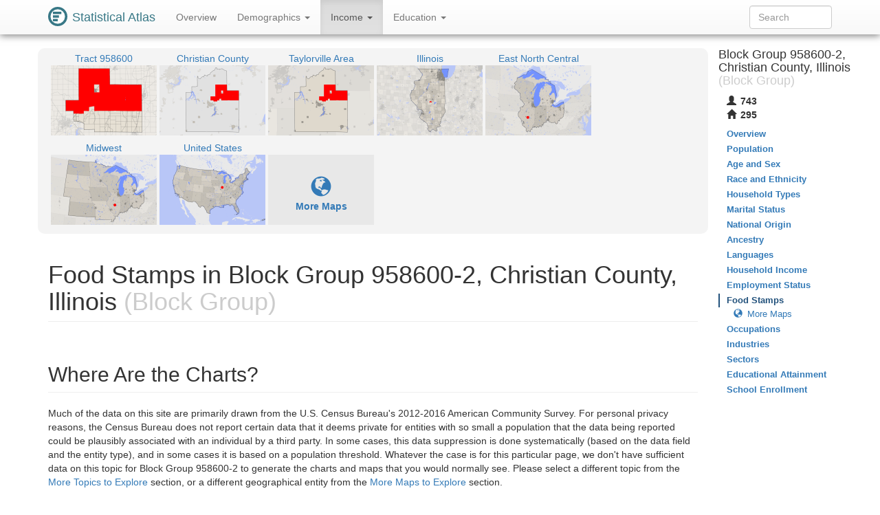

--- FILE ---
content_type: text/html
request_url: https://statisticalatlas.com/block-group/Illinois/Christian-County/958600-2/Food-Stamps
body_size: 6187
content:
<!DOCTYPE html>
<html lang='en'>
<head>
<meta charset="utf-8">

<meta name="description" content="Statistical Atlas: The Demographic Statistical Atlas of the United States">
<meta name="viewport" content="width=device-width, initial-scale=1">
<meta http-equiv="X-UA-Compatible" content="IE=edge">
<link rel="stylesheet" type="text/css" href="/assets/all_55c71176dbcde52959c3cdb8bb73ad24.css">
<link rel="shortcut icon" type="image/png" href="/assets/logos/statistical-atlas-logo-16_770dd16483278df54fae584705f16d41.png">
<script type="text/javascript">
if(typeof console == 'undefined')console={};if(typeof console.log == 'undefined')console.log=function(){};
</script>
<script src="/assets/all_d842a8eece0f346f51348240ec027f81.js" type="text/javascript"></script>
<!--[if lt IE 9]>
<script src="/assets/javascripts/html5.js" type="text/javascript"></script>
<![endif]-->
<script data-cfasync="false" type="text/javascript">
  window.snigelPubConf = {
    "adengine": {
      "activeAdUnits": ["statisticalatlas_adhesion_desktop", "statisticalatlas_adhesion_mobile", "statisticalatlas_demographics_1", "statisticalatlas_demographics_2", "statisticalatlas_demographics_3", "statisticalatlas_homepage_1", "statisticalatlas_homepage_2", "statisticalatlas_homepage_3", "statisticalatlas_outstream", "statisticalatlas_sidebar-left"]
    }
  }
</script>

<script async data-cfasync="false" src="https://cdn.snigelweb.com/adengine/statisticalatlas.com/loader.js" type="text/javascript"></script>
<!--<script async data-cfasync="false" src="https://staging-cdn.snigelweb.com/adengine/statisticalatlas.com/loader.js" type="text/javascript"></script>-->

<title>The Demographic Statistical Atlas of the United States - Statistical Atlas</title>
<script type="text/javascript">
(function(i,s,o,g,r,a,m){i['GoogleAnalyticsObject']=r;i[r]=i[r]||function(){
(i[r].q=i[r].q||[]).push(arguments)},i[r].l=1*new Date();a=s.createElement(o),
m=s.getElementsByTagName(o)[0];a.async=1;a.src=g;m.parentNode.insertBefore(a,m)
})(window,document,'script','//www.google-analytics.com/analytics.js','ga');

ga('create', 'UA-1558567-15', "auto"); ga('send', 'pageview'); 
</script>
<script type="text/javascript">
var GlobalsShared = {"locale":"en-US","localeQueryParameter":"lc"};
</script>
<!-- generic-123-abc -->
</head>

<body data-target="#contents-nav" data-spy="scroll" id="top" style="position: relative;">
<div id="hover-bubble-container">
<div id="hover-bubble-contents" style="display:none;">Testing</div>
</div>
<nav class="navbar navbar-default navbar-fixed-top animate-top affix-top">
<div class="container-fluid container-capped">
<div class="navbar-header">
<button data-target="#navbar-collapse-id" class="navbar-toggle" data-toggle="collapse">
<span class="sr-only">Toggle Navigation</span><span class="icon-bar"></span><span class="icon-bar"></span><span class="icon-bar"></span>
</button>
<a href="/" class="navbar-brand">
<div class="logo-container">
<svg
   xmlns="http://www.w3.org/2000/svg"
   version="1.1"
   viewBox="0 0 16 16">
  <g style="fill:#387886">
    <circle r="8" cy="8" cx="8" />
    <circle r="6" cy="8" cx="8" style="fill:#ffffff" />
    <rect y="4" x="4" height="2" width="7" />
    <rect y="7" x="4" height="2" width="5" />
    <rect y="10" x="4" height="2" width="4" />
  </g>
</svg>
</div>
<span class="logo-text">Statistical Atlas</span>
</a>
</div>
<div class="collapse navbar-collapse" id="navbar-collapse-id">
<ul class="nav navbar-nav">

<li>
<a href="/block-group/Illinois/Christian-County/958600-2/Overview">
Overview
</a>
</li>
<li class="dropdown">
<a href="#" class="dropdown-toggle" data-toggle="dropdown">
Demographics <span class="caret"></span>
</a>
<ul class="dropdown-menu">
<li>
<a href="/block-group/Illinois/Christian-County/958600-2/Population">Population</a>
</li>
<li>
<a href="/block-group/Illinois/Christian-County/958600-2/Age-and-Sex">Age and Sex</a>
</li>
<li>
<a href="/block-group/Illinois/Christian-County/958600-2/Race-and-Ethnicity">Race and Ethnicity</a>
</li>
<li>
<a href="/block-group/Illinois/Christian-County/958600-2/Household-Types">Household Types</a>
</li>
<li>
<a href="/block-group/Illinois/Christian-County/958600-2/Marital-Status">Marital Status</a>
</li>
<li>
<a href="/block-group/Illinois/Christian-County/958600-2/National-Origin">National Origin</a>
</li>
<li>
<a href="/block-group/Illinois/Christian-County/958600-2/Ancestry">Ancestry</a>
</li>
<li>
<a href="/block-group/Illinois/Christian-County/958600-2/Languages">Languages</a>
</li>
</ul>
</li>
<li class="dropdown active">
<a href="#" class="dropdown-toggle" data-toggle="dropdown">
Income <span class="caret"></span>
</a>
<ul class="dropdown-menu">
<li>
<a href="/block-group/Illinois/Christian-County/958600-2/Household-Income">Household Income</a>
</li>
<li>
<a href="/block-group/Illinois/Christian-County/958600-2/Employment-Status">Employment Status</a>
</li>
<li class="active">
<a href="/block-group/Illinois/Christian-County/958600-2/Food-Stamps">Food Stamps</a>
</li>
<li>
<a href="/block-group/Illinois/Christian-County/958600-2/Occupations">Occupations</a>
</li>
<li>
<a href="/block-group/Illinois/Christian-County/958600-2/Industries">Industries</a>
</li>
<li>
<a href="/block-group/Illinois/Christian-County/958600-2/Sectors">Sectors</a>
</li>
</ul>
</li>
<li class="dropdown">
<a href="#" class="dropdown-toggle" data-toggle="dropdown">
Education <span class="caret"></span>
</a>
<ul class="dropdown-menu">
<li>
<a href="/block-group/Illinois/Christian-County/958600-2/Educational-Attainment">Educational Attainment</a>
</li>
<li>
<a href="/block-group/Illinois/Christian-County/958600-2/School-Enrollment">School Enrollment</a>
</li>
</ul>
</li>

</ul>
<form method="GET" class="navbar-form navbar-right" id="search-form">
<div class="form-group">
<input type="text" placeholder="Search" class="form-control" id="search-field">
</div>
</form>
</div>
</div>
</nav>
<div class="container-fluid container-capped">

<script type="text/javascript">
var dropDownFigureStrings = {}; 
</script>
<div class="row">
<div class="col-sm-12 col-md-10">
<div class="sidebar-slot-outer">
<div class="sidebar-slot-inner">
<!-- adngin-statisticalatlas_sidebar-left-0 -->
<div id="adngin-statisticalatlas_sidebar-left-0"></div>
</div>
</div>

<div class="row gray-rounded-box hidden-xs">
<div class="col-lg-12 no-gutter-sm">
<div class="mini-map-container clearfix">

<div title="Tract 958600" class="mini-map-unit" alt="Tract 958600" style="position: relative; width: 154px;">
<div class="mini-map-title">
<a href="/tract/Illinois/Christian-County/958600/Overview">
<span class="mini-map-title-span">Tract 958600</span>
</a>
</div>
<a href="/tract/Illinois/Christian-County/958600/Overview">
<div style="position: relative; width: 154px; height: 102px;">
<img src="/maps/context/under/148137" style="position: absolute; top: 0; left: 0; width: 154px; height: 102px;">
<img src="[data-uri]" style="position: absolute; top: 0; left: 0; width: 154px; height: 102px;">
<img src="/maps/context/over/148137" style="position: absolute; top: 0; left: 0; width: 154px; height: 102px;">
</div>
</a>
</div>
<div title="Christian County" class="mini-map-unit" alt="Christian County" style="position: relative; width: 154px;">
<div class="mini-map-title">
<a href="/county/Illinois/Christian-County/Overview">
<span class="mini-map-title-span">Christian County</span>
</a>
</div>
<a href="/county/Illinois/Christian-County/Overview">
<div style="position: relative; width: 154px; height: 102px;">
<img src="/maps/context/under/2760" style="position: absolute; top: 0; left: 0; width: 154px; height: 102px;">
<img src="[data-uri]" style="position: absolute; top: 0; left: 0; width: 154px; height: 102px;">
<img src="/maps/context/over/2760" style="position: absolute; top: 0; left: 0; width: 154px; height: 102px;">
</div>
</a>
</div>
<div title="Taylorville Area" class="mini-map-unit" alt="Taylorville Area" style="position: relative; width: 154px;">
<div class="mini-map-title">
<a href="/metro-area/Illinois/Taylorville/Overview">
<span class="mini-map-title-span">Taylorville Area</span>
</a>
</div>
<a href="/metro-area/Illinois/Taylorville/Overview">
<div style="position: relative; width: 154px; height: 102px;">
<img src="/maps/context/under/101602" style="position: absolute; top: 0; left: 0; width: 154px; height: 102px;">
<img src="[data-uri]" style="position: absolute; top: 0; left: 0; width: 154px; height: 102px;">
<img src="/maps/context/over/101602" style="position: absolute; top: 0; left: 0; width: 154px; height: 102px;">
</div>
</a>
</div>
<div title="Illinois" class="mini-map-unit" alt="Illinois" style="position: relative; width: 154px;">
<div class="mini-map-title">
<a href="/state/Illinois/Overview">
<span class="mini-map-title-span">Illinois</span>
</a>
</div>
<a href="/state/Illinois/Overview">
<div style="position: relative; width: 154px; height: 102px;">
<img src="/maps/context/under/20" style="position: absolute; top: 0; left: 0; width: 154px; height: 102px;">
<img src="[data-uri]" style="position: absolute; top: 0; left: 0; width: 154px; height: 102px;">
<img src="/maps/context/over/20" style="position: absolute; top: 0; left: 0; width: 154px; height: 102px;">
</div>
</a>
</div>
<div title="East North Central" class="mini-map-unit" alt="East North Central" style="position: relative; width: 154px;">
<div class="mini-map-title">
<a href="/division/East-North-Central/Overview">
<span class="mini-map-title-span">East North Central</span>
</a>
</div>
<a href="/division/East-North-Central/Overview">
<div style="position: relative; width: 154px; height: 102px;">
<img src="/maps/context/under/11" style="position: absolute; top: 0; left: 0; width: 154px; height: 102px;">
<img src="[data-uri]" style="position: absolute; top: 0; left: 0; width: 154px; height: 102px;">
<img src="/maps/context/over/11" style="position: absolute; top: 0; left: 0; width: 154px; height: 102px;">
</div>
</a>
</div>
<div title="Midwest" class="mini-map-unit" alt="Midwest" style="position: relative; width: 154px;">
<div class="mini-map-title">
<a href="/region/Midwest/Overview">
<span class="mini-map-title-span">Midwest</span>
</a>
</div>
<a href="/region/Midwest/Overview">
<div style="position: relative; width: 154px; height: 102px;">
<img src="/maps/context/under/4" style="position: absolute; top: 0; left: 0; width: 154px; height: 102px;">
<img src="[data-uri]" style="position: absolute; top: 0; left: 0; width: 154px; height: 102px;">
<img src="/maps/context/over/4" style="position: absolute; top: 0; left: 0; width: 154px; height: 102px;">
</div>
</a>
</div>
<div title="United States" class="mini-map-unit" alt="United States" style="position: relative; width: 154px;">
<div class="mini-map-title">
<a href="/nation/Overview">
<span class="mini-map-title-span">United States</span>
</a>
</div>
<a href="/nation/Overview">
<div style="position: relative; width: 154px; height: 102px;">
<img src="/maps/context/under/1" style="position: absolute; top: 0; left: 0; width: 154px; height: 102px;">
<img src="[data-uri]" style="position: absolute; top: 0; left: 0; width: 154px; height: 102px;">
<img src="/maps/context/over/1" style="position: absolute; top: 0; left: 0; width: 154px; height: 102px;">
</div>
</a>
</div>

<div class="mini-map-unit" style="position: relative; width: 154px;">
<div class="mini-map-title">
<span class="mini-map-title-span">
&nbsp;
</span>
</div>
<a href="#more-maps">
<div style="position: relative; width: 154px; height: 102px; background-color: rgba(0,0,0,0.05);">
<p class="b" style="padding-top: 30px; text-align: center; ">
<span class="glyphicon glyphicon-globe" style="font-size: 30px;"> </span><br>More Maps
</p>
</div>
</a>
</div>
</div>
</div>
</div>
<h1 class="page-header">
Food Stamps in Block Group 958600-2, Christian County, Illinois<span class="topic-category"> (Block Group)</span>
</h1>
<section id="food-stamps">
</section>
<h2 class="section-header">Where Are the Charts?</h2>
<div class="row">
<div class="col-xs-12">
Much of the data on this site are primarily drawn from the U.S. Census Bureau's 2012-2016 American Community Survey. For personal privacy reasons, the Census Bureau does not report certain data that it deems private for entities with so small a population that the data being reported could be plausibly associated with an individual by a third party. In some cases, this data suppression is done systematically (based on the data field and the entity type), and in some cases it is based on a population threshold. Whatever the case is for this particular page, we don't have sufficient data on this topic for Block Group 958600-2 to generate the charts and maps that you would normally see. Please select a different topic from the <a href="#more-topics">More Topics to Explore</a> section, or a different geographical entity from the <a href="#more-maps">More Maps to Explore</a> section. 
</div>
</div>
<h2 class="section-header" id="more-topics">More Topics to Explore</h2>
<div class="row">
<div class="col-sm-4 col-xs-12">
<h3>Demographics</h3>
<ul class="nav nav-pills nav-stacked">
<li>
<a href="/block-group/Illinois/Christian-County/958600-2/Population">Population</a>
</li>
<li>
<a href="/block-group/Illinois/Christian-County/958600-2/Age-and-Sex">Age and Sex</a>
</li>
<li>
<a href="/block-group/Illinois/Christian-County/958600-2/Race-and-Ethnicity">Race and Ethnicity</a>
</li>
<li>
<a href="/block-group/Illinois/Christian-County/958600-2/Household-Types">Household Types</a>
</li>
<li>
<a href="/block-group/Illinois/Christian-County/958600-2/Marital-Status">Marital Status</a>
</li>
<li>
<a href="/block-group/Illinois/Christian-County/958600-2/National-Origin">National Origin</a>
</li>
<li>
<a href="/block-group/Illinois/Christian-County/958600-2/Ancestry">Ancestry</a>
</li>
<li>
<a href="/block-group/Illinois/Christian-County/958600-2/Languages">Languages</a>
</li>
</ul>
</div>
<div class="col-sm-4 col-xs-12">
<h3>Income</h3>
<ul class="nav nav-pills nav-stacked">
<li>
<a href="/block-group/Illinois/Christian-County/958600-2/Household-Income">Household Income</a>
</li>
<li>
<a href="/block-group/Illinois/Christian-County/958600-2/Employment-Status">Employment Status</a>
</li>
<li class="active">
<a href="/block-group/Illinois/Christian-County/958600-2/Food-Stamps">Food Stamps</a>
</li>
<li>
<a href="/block-group/Illinois/Christian-County/958600-2/Occupations">Occupations</a>
</li>
<li>
<a href="/block-group/Illinois/Christian-County/958600-2/Industries">Industries</a>
</li>
<li>
<a href="/block-group/Illinois/Christian-County/958600-2/Sectors">Sectors</a>
</li>
</ul>
</div>
<div class="col-sm-4 col-xs-12">
<h3>Education</h3>
<ul class="nav nav-pills nav-stacked">
<li>
<a href="/block-group/Illinois/Christian-County/958600-2/Educational-Attainment">Educational Attainment</a>
</li>
<li>
<a href="/block-group/Illinois/Christian-County/958600-2/School-Enrollment">School Enrollment</a>
</li>
</ul>
</div>
</div>
<section id="more-maps">
<h2 class="section-header">More Maps to Explore</h2>
<div class="row gray-rounded-box hidden-xs">
<div class="col-lg-12 no-gutter-sm">
<div class="mini-map-container clearfix">

<div title="Tract 958600" class="mini-map-unit" alt="Tract 958600" style="position: relative; width: 154px;">
<div class="mini-map-title">
<a href="/tract/Illinois/Christian-County/958600/Overview">
<span class="mini-map-title-span">Tract 958600</span>
</a>
</div>
<a href="/tract/Illinois/Christian-County/958600/Overview">
<div style="position: relative; width: 154px; height: 102px;">
<img src="/maps/context/under/148137" style="position: absolute; top: 0; left: 0; width: 154px; height: 102px;">
<img src="[data-uri]" style="position: absolute; top: 0; left: 0; width: 154px; height: 102px;">
<img src="/maps/context/over/148137" style="position: absolute; top: 0; left: 0; width: 154px; height: 102px;">
</div>
</a>
</div>
<div title="Christian County" class="mini-map-unit" alt="Christian County" style="position: relative; width: 154px;">
<div class="mini-map-title">
<a href="/county/Illinois/Christian-County/Overview">
<span class="mini-map-title-span">Christian County</span>
</a>
</div>
<a href="/county/Illinois/Christian-County/Overview">
<div style="position: relative; width: 154px; height: 102px;">
<img src="/maps/context/under/2760" style="position: absolute; top: 0; left: 0; width: 154px; height: 102px;">
<img src="[data-uri]" style="position: absolute; top: 0; left: 0; width: 154px; height: 102px;">
<img src="/maps/context/over/2760" style="position: absolute; top: 0; left: 0; width: 154px; height: 102px;">
</div>
</a>
</div>
<div title="Taylorville Area" class="mini-map-unit" alt="Taylorville Area" style="position: relative; width: 154px;">
<div class="mini-map-title">
<a href="/metro-area/Illinois/Taylorville/Overview">
<span class="mini-map-title-span">Taylorville Area</span>
</a>
</div>
<a href="/metro-area/Illinois/Taylorville/Overview">
<div style="position: relative; width: 154px; height: 102px;">
<img src="/maps/context/under/101602" style="position: absolute; top: 0; left: 0; width: 154px; height: 102px;">
<img src="[data-uri]" style="position: absolute; top: 0; left: 0; width: 154px; height: 102px;">
<img src="/maps/context/over/101602" style="position: absolute; top: 0; left: 0; width: 154px; height: 102px;">
</div>
</a>
</div>
<div title="Illinois" class="mini-map-unit" alt="Illinois" style="position: relative; width: 154px;">
<div class="mini-map-title">
<a href="/state/Illinois/Overview">
<span class="mini-map-title-span">Illinois</span>
</a>
</div>
<a href="/state/Illinois/Overview">
<div style="position: relative; width: 154px; height: 102px;">
<img src="/maps/context/under/20" style="position: absolute; top: 0; left: 0; width: 154px; height: 102px;">
<img src="[data-uri]" style="position: absolute; top: 0; left: 0; width: 154px; height: 102px;">
<img src="/maps/context/over/20" style="position: absolute; top: 0; left: 0; width: 154px; height: 102px;">
</div>
</a>
</div>
<div title="East North Central" class="mini-map-unit" alt="East North Central" style="position: relative; width: 154px;">
<div class="mini-map-title">
<a href="/division/East-North-Central/Overview">
<span class="mini-map-title-span">East North Central</span>
</a>
</div>
<a href="/division/East-North-Central/Overview">
<div style="position: relative; width: 154px; height: 102px;">
<img src="/maps/context/under/11" style="position: absolute; top: 0; left: 0; width: 154px; height: 102px;">
<img src="[data-uri]" style="position: absolute; top: 0; left: 0; width: 154px; height: 102px;">
<img src="/maps/context/over/11" style="position: absolute; top: 0; left: 0; width: 154px; height: 102px;">
</div>
</a>
</div>
<div title="Midwest" class="mini-map-unit" alt="Midwest" style="position: relative; width: 154px;">
<div class="mini-map-title">
<a href="/region/Midwest/Overview">
<span class="mini-map-title-span">Midwest</span>
</a>
</div>
<a href="/region/Midwest/Overview">
<div style="position: relative; width: 154px; height: 102px;">
<img src="/maps/context/under/4" style="position: absolute; top: 0; left: 0; width: 154px; height: 102px;">
<img src="[data-uri]" style="position: absolute; top: 0; left: 0; width: 154px; height: 102px;">
<img src="/maps/context/over/4" style="position: absolute; top: 0; left: 0; width: 154px; height: 102px;">
</div>
</a>
</div>
<div title="United States" class="mini-map-unit" alt="United States" style="position: relative; width: 154px;">
<div class="mini-map-title">
<a href="/nation/Overview">
<span class="mini-map-title-span">United States</span>
</a>
</div>
<a href="/nation/Overview">
<div style="position: relative; width: 154px; height: 102px;">
<img src="/maps/context/under/1" style="position: absolute; top: 0; left: 0; width: 154px; height: 102px;">
<img src="[data-uri]" style="position: absolute; top: 0; left: 0; width: 154px; height: 102px;">
<img src="/maps/context/over/1" style="position: absolute; top: 0; left: 0; width: 154px; height: 102px;">
</div>
</a>
</div>

</div>
</div>
</div>
<div class="row nav-maps-container gray-rounded-box">
<div class="nav-maps-tabs col-lg-12">
<ul class="nav nav-pills">
<li class="active">
<a data-target="#nav-map-place" href="#nav-map/place" data-toggle="tab">Cities</a>
</li>
<li>
<a data-target="#nav-map-county-subdivision" href="#nav-map/county-subdivision" data-toggle="tab">Townships</a>
</li>
<li>
<a data-target="#nav-map-zip-code" href="#nav-map/zip-code" data-toggle="tab">ZIP Codes</a>
</li>
<li>
<a data-target="#nav-map-secondary-school-district" href="#nav-map/secondary-school-district" data-toggle="tab">Unified School Districts</a>
</li>
<li>
<a data-target="#nav-map-lower-state-legislative-district" href="#nav-map/lower-state-legislative-district" data-toggle="tab">State House Districts</a>
</li>
</ul>
</div>
<div class="nav-maps-col col-lg-12 no-gutter-sm">
<div class="tab-content">
<div class="tab-pane active" id="nav-map-place">
<div class="map-scroll-area">
<div class="map-container" style="min-width: 768px;">
<div style="padding-bottom: 65.10416666666667%;">
<iframe type="image/svg+xml" data-src="/maps/nav/other/261530/Place#Overview"></iframe>
</div>
</div>
</div>
</div>
<div class="tab-pane" id="nav-map-county-subdivision">
<div class="map-scroll-area">
<div class="map-container" style="min-width: 768px;">
<div style="padding-bottom: 65.10416666666667%;">
<iframe type="image/svg+xml" data-src="/maps/nav/other/261530/CountySubdivision#Overview"></iframe>
</div>
</div>
</div>
</div>
<div class="tab-pane" id="nav-map-zip-code">
<div class="map-scroll-area">
<div class="map-container" style="min-width: 768px;">
<div style="padding-bottom: 65.10416666666667%;">
<iframe type="image/svg+xml" data-src="/maps/nav/other/261530/Zcta#Overview"></iframe>
</div>
</div>
</div>
</div>
<div class="tab-pane" id="nav-map-secondary-school-district">
<div class="map-scroll-area">
<div class="map-container" style="min-width: 768px;">
<div style="padding-bottom: 65.10416666666667%;">
<iframe type="image/svg+xml" data-src="/maps/nav/other/261530/SecondarySchoolDistrict#Overview"></iframe>
</div>
</div>
</div>
</div>
<div class="tab-pane" id="nav-map-lower-state-legislative-district">
<div class="map-scroll-area">
<div class="map-container" style="min-width: 768px;">
<div style="padding-bottom: 65.10416666666667%;">
<iframe type="image/svg+xml" data-src="/maps/nav/other/261530/StateLegislativeDistrictLower#Overview"></iframe>
</div>
</div>
</div>
</div>
</div>
</div>
</div>
<div class="info-table">
<div class="info-table-tr row">
<div class="b info-table-title-td col-sm-3">State: </div>
<div class="info-table-contents-td col-sm-9">
<div class="info-table-contents-div">
<a href="/state/Illinois/Overview">Illinois</a>
</div>
</div>
<div class="col-xs-12 no-gutter-sm">
<hr>
</div>
</div>
<div class="info-table-tr row">
<div class="b info-table-title-td col-sm-3">County: </div>
<div class="info-table-contents-td col-sm-9">
<div class="info-table-contents-div">
<a href="/county/Illinois/Christian-County/Overview">Christian</a>
</div>
</div>
<div class="col-xs-12 no-gutter-sm">
<hr>
</div>
</div>
<div class="info-table-tr row">
<div class="b info-table-title-td col-sm-3">Metro Area: </div>
<div class="info-table-contents-td col-sm-9">
<div class="info-table-contents-div">
<a href="/metro-area/Illinois/Taylorville/Overview">Taylorville Area</a>
</div>
</div>
<div class="col-xs-12 no-gutter-sm">
<hr>
</div>
</div>
<div class="info-table-tr row">
<div class="b info-table-title-td col-sm-3">City: </div>
<div class="info-table-contents-td col-sm-9">
<div class="info-table-contents-div">
<a href="/place/Illinois/Taylorville/Overview">Taylorville</a>
</div>
</div>
<div class="col-xs-12 no-gutter-sm">
<hr>
</div>
</div>
<div class="info-table-tr row">
<div class="b info-table-title-td col-sm-3">Townships: </div>
<div class="info-table-contents-td col-sm-9">
<div class="info-table-contents-div">
<a href="/county-subdivision/Illinois/Christian-County/May-Township/Overview">May</a>, <a href="/county-subdivision/Illinois/Christian-County/Prairieton-Township/Overview">Prairieton</a>, <a href="/county-subdivision/Illinois/Christian-County/Stonington-Township/Overview">Stonington</a>, <a href="/county-subdivision/Illinois/Christian-County/Taylorville-Township/Overview">Taylorville</a>
</div>
</div>
<div class="col-xs-12 no-gutter-sm">
<hr>
</div>
</div>
<div class="info-table-tr row">
<div class="b info-table-title-td col-sm-3">Villages: </div>
<div class="info-table-contents-td col-sm-9">
<div class="info-table-contents-div">
<a href="/place/Illinois/Moweaqua/Overview">Moweaqua</a>, <a href="/place/Illinois/Stonington/Overview">Stonington</a>
</div>
</div>
<div class="col-xs-12 no-gutter-sm">
<hr>
</div>
</div>
<div class="info-table-tr row">
<div class="b info-table-title-td col-sm-3">ZIP Codes: </div>
<div class="info-table-contents-td col-sm-9">
<div class="info-table-contents-div">
<a href="/zip/62510/Overview">62510</a>, <a href="/zip/62513/Overview">62513</a>, <a href="/zip/62550/Overview">62550</a>, <a href="/zip/62567/Overview">62567</a>, <a href="/zip/62568/Overview">62568</a>
</div>
</div>
<div class="col-xs-12 no-gutter-sm">
<hr>
</div>
</div>
<div class="info-table-tr row">
<div class="b info-table-title-td col-sm-3">Unified School Districts: </div>
<div class="info-table-contents-td col-sm-9">
<div class="info-table-contents-div">
<a href="/school-district/Illinois/Central-A-&amp;-M-Community-Unit-School-District-21/Overview">Central A &amp; M 21</a>, <a href="/school-district/Illinois/Meridian-Community-Unit-School-District-15/Overview">Meridian 15</a>, <a href="/school-district/Illinois/Taylorville-Community-Unit-School-District-3/Overview">Taylorville 3</a>
</div>
</div>
<div class="col-xs-12 no-gutter-sm">
<hr>
</div>
</div>
<div class="info-table-tr row">
<div class="b info-table-title-td col-sm-3">Congressional District: </div>
<div class="info-table-contents-td col-sm-9">
<div class="info-table-contents-div">
<a href="/congressional-district/Illinois/Congressional-District-13/Overview">IL-13</a>
</div>
</div>
<div class="col-xs-12 no-gutter-sm">
<hr>
</div>
</div>
<div class="info-table-tr row">
<div class="b info-table-title-td col-sm-3">State Senate District: </div>
<div class="info-table-contents-td col-sm-9">
<div class="info-table-contents-div">
<a href="/state-upper-legislative-district/Illinois/State-Senate-District-48/Overview">IL-48</a>
</div>
</div>
<div class="col-xs-12 no-gutter-sm">
<hr>
</div>
</div>
<div class="info-table-tr row">
<div class="b info-table-title-td col-sm-3">State House Districts: </div>
<div class="info-table-contents-td col-sm-9">
<div class="info-table-contents-div">
<a href="/state-lower-legislative-district/Illinois/State-House-District-95/Overview">IL-95</a>, <a href="/state-lower-legislative-district/Illinois/State-House-District-96/Overview">IL-96</a>
</div>
</div>
<div class="col-xs-12 no-gutter-sm">
<hr>
</div>
</div>
<div class="info-table-tr row">
<div class="b info-table-title-td col-sm-3">Neighboring Block Groups: </div>
<div class="info-table-contents-td col-sm-9">
<div class="info-table-contents-div">
<a href="/block-group/Illinois/Christian-County/958200-1/Overview">Block Group 958200-1</a>, <a href="/block-group/Illinois/Shelby-County/959100-1/Overview">Block Group 959100-1</a>, <a href="/block-group/Illinois/Macon-County/002602-1/Overview">Block Group 002602-1</a>, <a href="/block-group/Illinois/Christian-County/958600-1/Overview">Block Group 958600-1</a>, <a href="/block-group/Illinois/Christian-County/958100-1/Overview">Block Group 958100-1</a>, <a href="/block-group/Illinois/Macon-County/002700-2/Overview">Block Group 002700-2</a>, <a href="/block-group/Illinois/Christian-County/958300-2/Overview">Block Group 958300-2</a>, <a href="/block-group/Illinois/Shelby-County/959100-2/Overview">Block Group 959100-2</a>, <a href="/block-group/Illinois/Christian-County/958100-2/Overview">Block Group 958100-2</a>, <a href="/block-group/Illinois/Shelby-County/959100-3/Overview">Block Group 959100-3</a>, <a href="/block-group/Illinois/Christian-County/958600-3/Overview">Block Group 958600-3</a>
</div>
</div>
<div class="col-xs-12 no-gutter-sm">
<hr>
</div>
</div>
</div>
</section>
</div>
<div class="col-md-2 hidden-xs hidden-sm" id="contents-nav-container">
<nav role="complementary" class="statio-sidebar hidden-print animate-top affix-top" id="contents-nav">
<div class="sidebar-info-table clearfix">
<h4>
Block Group 958600-2, Christian County, Illinois<span class="topic-category"> (Block Group)</span>
</h4>
<table>
<tbody>
<tr title="Population" alt="Population">
<th>
<span class="glyphicon glyphicon-user"> </span>
</th>
<td>743</td>
</tr>
<tr title="Households" alt="Households">
<th>
<span class="glyphicon glyphicon-home"> </span>
</th>
<td>295</td>
</tr>
</tbody>
</table>
</div>
<ul class="nav nav-stacked">
<li>
<a href="/block-group/Illinois/Christian-County/958600-2/Overview">Overview</a>
</li>
<li>
<a href="/block-group/Illinois/Christian-County/958600-2/Population">Population</a>
</li>
<li>
<a href="/block-group/Illinois/Christian-County/958600-2/Age-and-Sex">Age and Sex</a>
</li>
<li>
<a href="/block-group/Illinois/Christian-County/958600-2/Race-and-Ethnicity">Race and Ethnicity</a>
</li>
<li>
<a href="/block-group/Illinois/Christian-County/958600-2/Household-Types">Household Types</a>
</li>
<li>
<a href="/block-group/Illinois/Christian-County/958600-2/Marital-Status">Marital Status</a>
</li>
<li>
<a href="/block-group/Illinois/Christian-County/958600-2/National-Origin">National Origin</a>
</li>
<li>
<a href="/block-group/Illinois/Christian-County/958600-2/Ancestry">Ancestry</a>
</li>
<li>
<a href="/block-group/Illinois/Christian-County/958600-2/Languages">Languages</a>
</li>
<li>
<a href="/block-group/Illinois/Christian-County/958600-2/Household-Income">Household Income</a>
</li>
<li>
<a href="/block-group/Illinois/Christian-County/958600-2/Employment-Status">Employment Status</a>
</li>
<li class="active">
<a href="#top">Food Stamps</a>
<ul class="nav nav-stacked">
<li>
<a data-target="#more-maps" href="#more-maps">
<div class="affix-icon">
<span class="glyphicon glyphicon-globe"> </span>
</div>
<div class="affix-label">
More Maps
</div>
</a>
</li>
</ul>
</li>
<li>
<a href="/block-group/Illinois/Christian-County/958600-2/Occupations">Occupations</a>
</li>
<li>
<a href="/block-group/Illinois/Christian-County/958600-2/Industries">Industries</a>
</li>
<li>
<a href="/block-group/Illinois/Christian-County/958600-2/Sectors">Sectors</a>
</li>
<li>
<a href="/block-group/Illinois/Christian-County/958600-2/Educational-Attainment">Educational Attainment</a>
</li>
<li>
<a href="/block-group/Illinois/Christian-County/958600-2/School-Enrollment">School Enrollment</a>
</li>
</ul>
</nav>
</div>
</div>
</div>
<div id="data-map-defs" style="display:none;"></div>
<footer class="footer hidden-print">
<div id="ccpa" style="background:rgb(243,110,33);color:white;text-align:center;cursor:pointer;display: none;margin-bottom:30px;">Do not share my Personal Information.</div>
<script>__uspapi('setUSPLink', 1, function() {}, "ccpa");</script>

<div class="container">
<div class="row">
<div class="col-md-12">
<p>
<a href="/about">About</a>, <a href="/policies/terms">Terms</a>, <a href="/policies/privacy">Privacy</a>
</p>
<p>
support@<span style='display:none;'>__remove_this_part__</span>statisticalatlas.com
</p>
<p>
&copy; Cedar Lake Ventures, Inc.
</p>
<p class="footerComment">
Data from the <a rel="nofollow" href="http://www.census.gov/">US Census Bureau</a>. 
<br>Road data © <a rel="nofollow" href="http://www.openstreetmap.org/copyright">OpenStreetMap</a> contributors. 
</p>
<p class="footerComment">
Updated on Aug 24, 2018, v1.1.29ba2db5b07eb0f370b9acc6694560094cb96c8a

</p>
</div>
</div>
</div>
</footer>
<div id="adngin-statisticalatlas_outstream-0"></div>
</body>

</html>

--- FILE ---
content_type: image/svg+xml
request_url: https://statisticalatlas.com/maps/nav/other/261530/Place
body_size: 80138
content:
<?xml version="1.0" encoding="UTF-8" standalone="no"?>

<!DOCTYPE svg PUBLIC "-//W3C//DTD SVG 1.1//EN" "http://www.w3.org/Graphics/SVG/1.1/DTD/svg11.dtd">

<svg font-family="sans-serif" viewBox="0 0 768 500" xmlns:xlink="http://www.w3.org/1999/xlink" font-style="normal" font-size="13" width="100%" xmlns="http://www.w3.org/2000/svg" font-weight="normal" version="1.1"><script type="application/javascript">function hover(evt, eid, showBubble) {
    toggle(enable, eid, showBubble);
}

function out(evt, eid, showBubble) {
    toggle(disable, eid, showBubble);
}

function toggle(fun, eid, showBubble) {
    fun(&#34;hover-clip-path&#34;, &#34;p&#34;, eid);
    fun(&#34;hover-inset-path&#34;, &#34;p&#34;, eid);
    fun(&#34;hover-path&#34;, &#34;p&#34;, eid);
    fun(&#34;hover-featured-rect&#34;, &#34;fr&#34;, eid);
    fun(&#34;hover-featured-text&#34;, &#34;ft&#34;, eid);
    fun(&#34;hover-other-rect&#34;, &#34;or&#34;, eid);
    fun(&#34;hover-other-text&#34;, &#34;ot&#34;, eid);
}

function enable(id, prefix, eid) {
    var link = &#34;#&#34; + prefix + eid;
    var e = document.getElementById(id);
    if (e != null) {
        e.setAttribute(&#34;xlink:href&#34;, link);
    }
}

function disable(id, prefix, eid) {
    var e = document.getElementById(id);
    if (e != null) {
        var link = &#34;#&#34; + prefix + eid;
        if (e.getAttribute(&#34;xlink:href&#34;) == link) {
            e.setAttribute(&#34;xlink:href&#34;, &#34;#null&#34;);
        }
    }
}</script><defs><style type="text/css"><![CDATA[
a.osm{fill:#337ab7}a.osm:hover{fill:#23527c;text-decoration:none}path{stroke-linejoin:round}.light-box{fill-opacity:.01;stroke:none}.bubble-featured-rect{fill:#9E4903;fill-opacity:.8;stroke:none}.bubble-featured-text{fill:white;fill-opacity:1;stroke:none}.bubble-other-rect{fill:white;fill-opacity:.5;stroke:black;stroke-width:.5px;stroke-opacity:.6}.bubble-other-text{fill:black;fill-opacity:.75;stroke:none}.dot{fill:#aa433f;fill-opacity:1;stroke:none}.label-line{stroke:#aa433f;stroke-opacity:1;stroke-width:1px;fill:none}.featured-no-stroke use{fill-opacity:.01;stroke:none}.other-no-fill use{fill-opacity:.01;stroke:none}#hover-inset-path{fill:yellow;stroke:yellow;fill-opacity:.05;stroke-width:10px;stroke-opacity:.25}#hover-inset-path path{stroke-linejoin:round}#hover-path{fill:yellow;fill-opacity:.2;stroke:black;stroke-width:.5px;stroke-opacity:1}#hover-featured-text{fill:yellow}#hover-featured-rect{fill:#000000;fill-opacity:1;stroke:none}#hover-other-text{font-size:9px;fill:yellow}#hover-other-rect{fill:black;fill-opacity:1;stroke:none}svg a{cursor:pointer}svg a text{cursor:pointer}
]]></style><path d="M669.7,289.4L682.2,289.2L682.2,281.5L687.2,281.5L687.5,289.3L743.1,289.4L744.5,286.4L744.4,278.4L757.3,278.5L760.2,263.9L767.2,263.7L767.6,259.2L761,258.8L763.3,248L768.5,251.9L771.2,248.7L778,248.5L778,318.8L771.7,319.5L771.7,316L759,315.7L761,329.8L746.8,340.8L745.8,340.5L750.1,315.3L744.8,315.4L744.6,305.1L706.1,305.1L706.2,314.3L669.9,314.5L669.7,289.4zM703.5,302.6L744.6,302.2L744.5,293L743.1,289.8L703.5,289.9L703.5,302.6zM769,257.8L771.4,257.7L771.4,254.7L769,257.8z" id="p45600" /><path d="M255.5,225.8L268.3,225.5L268.2,237.1L293.7,237.4L293.6,227.6L305.9,227.6L305.9,233.6L314,233.7L327.2,230.6L327.7,237.7L331.6,237.7L331.3,243.5L318.6,241.5L319.2,262.5L293.8,262.5L293.8,266.3L286.7,266.3L293.8,257.7L293.7,256.1L290.5,260L289.6,239L284.5,242.1L284.4,237.8L267.3,237.7L267.1,230.4L255.6,230L255.5,225.8z" id="p45454" /><path d="M-10,510L-10,471.5L-9.2,488.7L-5.4,489L-5.4,494.3L-9.4,488.9L-10,488.9L-10,489.4L-4.3,496L2.5,493.8L2.6,489.1L24.3,488.2L24.3,488.9L24.9,506.8L61.4,507.2L61.1,488.4L73.4,488.6L74.3,510L121.1,510L120.3,471.2L127.2,463L123.4,463L123.1,447.6L97.7,448L97.3,438L97.2,412.4L109.9,412.8L109.7,387.5L134.5,387.2L134.2,412.2L122.5,412.6L123.1,437.5L148.1,435.8L149.5,435.7L148.1,437.9L130.1,460.1L131.6,462.9L123.6,473.1L124,510L-10,510z" id="p44870" /><path d="M293.3,187.9L343.2,187.9L343.3,196.5L344,262.6L319.2,262.5L293.8,262.5L293.8,257.7L293.7,256.1L293.7,237.4L293.6,227.6L293.4,194.5L293.3,187.9z" id="p261544" /><path d="M440.4,-10L441.1,36.9L390.9,37L291.6,37.4L241.9,37.2L191.9,36.8L146.7,36.3L147,-10z" id="p261523" /><path d="M744.5,293L744.6,290.8L778,290.8L778,341.1L746.8,340.8L745.8,340.5L745.2,340.5L744.8,315.4L744.6,305.1L744.6,302.2L744.5,293z" id="p266054" /><path d="M-10,337L-2.2,337L4,337L23.2,336.9L23.9,439L24.3,481.9L24.3,488.2L24.3,488.9L2.6,489.1L-5.4,489L-9,489L-9.1,488.9L-9.4,488.9L-10,488.9L-10,510z" id="p261525" /><path d="M87.3,510L98.4,495.9L98.3,498L88.2,510z" id="p261540" /><path d="M742.8,190.7L778,190.5L778,290.8L744.6,290.8L744.5,286.4L744.4,278.4L742.8,190.7z" id="p266215" /><path d="M-9,489L-5.4,489L2.6,489.1L24.3,488.9L24.3,488.2L24.3,481.9L23.9,439L97.3,438L97.7,448L97.8,463.3L98,475.4L98.4,495.9L87.3,510L15.2,510L-0.3,500.5L-4.3,496L-5.4,494.3L-9,489z" id="p261541" /><path d="M-10,-10L147,-10L146.7,36.3L146.6,86.4L146.5,136.5L146.5,186.6L146.7,236.8L146.9,286.9L147.1,336.9L146.8,337L48,336.9L23.2,336.9L4,337L-2.2,337L-10,337L-10,-10z" id="p265208" /><path d="M-10,510L-10,488.9L-9.4,488.9L-9.1,488.9L-9,489L-5.4,494.3L-4.3,496L-0.3,500.5L-0.1,510L-10,510z" id="p261542" /><path d="M739.8,37L778,38.1L778,-10L778,190.5L742.8,190.7L742.7,189.2L742.6,182.8L741.9,140.3L740.9,89.1L740.8,87.6L739.8,37z" id="p266086" /><path d="M778,-10L778,38.1L739.8,37L738.7,-10z" id="p257884" /><path d="M745,344.2L745.2,340.5L745.8,340.5L746.8,340.8L778,341.1L778,510L746.8,510L746.7,490.5L746.2,440.6L745,344.2z" id="p257376" /><path d="M88.2,510L98.3,498L98.5,510z" id="p261405" /><path d="M738.7,-10L739.8,37L740.8,87.6L740.9,89.1L741.9,140.3L742.6,182.8L742.7,189.2L643.3,189L617.4,189L542.9,188.3L505.1,187.5L493.2,187.3L443.5,187.7L443.3,187.8L442.6,137L441.9,87.1L441.8,76.5L441.1,36.9L440.4,-10z" id="p266124" /><path d="M97.8,463.3L123.4,463L127.2,463L127.4,463L131.6,462.9L148.6,464L195.2,463.5L195,438.3L245.6,439.2L245.4,401.4L283.2,394.2L295.3,394L295.8,438L395.4,437.3L429.8,437.7L445.8,437.9L445.8,438L546.2,437.9L560.5,438.2L608.3,439L746.2,440.6L746.7,490.5L746.8,510L98.5,510L98.3,498L98.4,495.9L98,475.4L97.8,463.3z" id="p261543" /><rect rx="3" y="449.8" x="376.3" ry="3" height="11.3" width="66" id="or261543" /><text y="458.9" text-anchor="middle" x="409.3" font-size="9" id="ot261543">B.G. 958600-3</text><rect rx="3" y="156.1" x="37.6" ry="3" height="11.3" width="66" id="or265208" /><text y="165.1" text-anchor="middle" x="70.6" font-size="9" id="ot265208">B.G. 958100-2</text><rect rx="3" y="12.3" x="255" ry="3" height="11.3" width="66" id="or261523" /><text y="21.3" text-anchor="middle" x="288" font-size="9" id="ot261523">B.G. 958100-1</text><rect rx="3" y="357.2" x="721.7" ry="3" height="11.3" width="66" id="or257376" /><text y="366.2" text-anchor="middle" x="754.7" font-size="9" id="ot257376">B.G. 959100-3</text><rect rx="3" y="243.5" x="285.7" ry="3" height="11.3" width="66" id="or261544" /><text y="252.5" text-anchor="middle" x="318.7" font-size="9" id="ot261544">B.G. 958600-1</text><rect rx="3" y="55.4" x="711.9" ry="3" height="11.3" width="66" id="or266086" /><text y="64.4" text-anchor="middle" x="744.9" font-size="9" id="ot266086">B.G. 002602-1</text><rect rx="3" y="296.2" x="720.9" ry="3" height="11.3" width="66" id="or266054" /><text y="305.2" text-anchor="middle" x="753.9" font-size="9" id="ot266054">B.G. 959100-2</text><rect rx="3" y="500.3" x="63.8" ry="3" height="11.3" width="66" id="or261540" /><text y="509.3" text-anchor="middle" x="96.8" font-size="9" id="ot261540">B.G. 958300-1</text><rect rx="3" y="199" x="717.3" ry="3" height="11.3" width="66" id="or266215" /><text y="208" text-anchor="middle" x="750.3" font-size="9" id="ot266215">B.G. 959100-1</text><rect rx="3" y="449.9" x="-24.2" ry="3" height="11.3" width="66" id="or261525" /><text y="459" text-anchor="middle" x="8.8" font-size="9" id="ot261525">B.G. 958200-1</text><rect rx="3" y="NaN" x="NaN" ry="3" height="NaN" width="NaN" id="or261542" /><text y="NaN" text-anchor="middle" x="NaN" font-size="9" id="ot261542">B.G. 958300-4</text><rect rx="3" y="4.2" x="710.6" ry="3" height="11.3" width="66" id="or257884" /><text y="13.2" text-anchor="middle" x="743.6" font-size="9" id="ot257884">B.G. 002602-2</text><rect rx="3" y="493.3" x="64.5" ry="3" height="11.3" width="66" id="or261405" /><text y="502.4" text-anchor="middle" x="97.5" font-size="9" id="ot261405">B.G. 958500-1</text><rect rx="3" y="462.1" x="28" ry="3" height="11.3" width="66" id="or261541" /><text y="471.1" text-anchor="middle" x="61" font-size="9" id="ot261541">B.G. 958300-2</text><rect rx="3" y="85.1" x="552.6" ry="3" height="11.3" width="66" id="or266124" /><text y="94.2" text-anchor="middle" x="585.6" font-size="9" id="ot266124">B.G. 002700-2</text><rect rx="3" y="223.9" x="241.1" ry="3" height="11.3" width="50" id="fr45454" /><text y="233" text-anchor="middle" x="266.1" font-size="9" id="ft45454">Stonington</text><rect rx="3" y="296.1" x="664.8" ry="3" height="11.3" width="49" id="fr45600" /><text y="305.2" text-anchor="middle" x="689.3" font-size="9" id="ft45600">Moweaqua</text><rect rx="3" y="435.7" x="95.1" ry="3" height="11.3" width="49" id="fr44870" /><text y="444.8" text-anchor="middle" x="119.6" font-size="9" id="ft44870">Taylorville</text></defs><image xlink:href="[data-uri]" y="0" x="0" height="500px" width="768px" /><g class="featured-no-stroke"><a xlink:href="/place/Illinois/Moweaqua/Overview" target="_top" onmouseout="out(evt, 45600);" class="eid45600" onmouseover="hover(evt, 45600);"><g class="c1"><use xlink:href="#p45600" /></g></a><a xlink:href="/place/Illinois/Stonington/Overview" target="_top" onmouseout="out(evt, 45454);" class="eid45454" onmouseover="hover(evt, 45454);"><g class="c1"><use xlink:href="#p45454" /></g></a><a xlink:href="/place/Illinois/Taylorville/Overview" target="_top" onmouseout="out(evt, 44870);" class="eid44870" onmouseover="hover(evt, 44870);"><g class="c1"><use xlink:href="#p44870" /></g></a></g><path fill-rule="evenodd" d="M-10,-10L778,-10L778,510L-10,510zM23.23,336.95L23.87,439.02L97.29,437.99L97.67,448.02L97.78,463.26L123.42,463.01L127.16,462.97L127.41,462.97L131.61,462.93L148.61,464.01L195.16,463.47L195.05,438.26L245.64,439.22L245.4,401.43L283.16,394.24L295.25,394.02L295.77,438.01L395.41,437.31L429.8,437.73L445.78,437.93L445.78,437.98L546.2,437.93L560.52,438.16L608.34,438.98L746.22,440.6L744.99,344.18L745.19,340.49L744.8,315.35L744.64,305.07L744.6,302.17L744.49,292.97L744.65,290.78L744.47,286.45L744.37,278.43L742.77,190.74L742.74,189.18L643.29,188.99L617.43,188.97L542.9,188.27L505.15,187.51L493.22,187.27L443.45,187.74L443.3,187.75L442.59,137.02L441.91,87.1L441.82,76.49L441.09,36.93L390.92,36.98L291.55,37.38L241.91,37.17L191.95,36.79L146.7,36.33L146.58,86.44L146.52,136.45L146.54,186.62L146.69,236.81L146.87,286.9L147.13,336.95L146.76,336.95L48.01,336.89L23.23,336.95zM293.38,194.48L293.32,187.87L343.2,187.93L343.3,196.48L344.05,262.57L319.23,262.49L293.77,262.47L293.75,257.66L293.74,256.07L293.68,237.37L293.62,227.6L293.38,194.48z" class="light-box" /><g class="other-no-fill"><a xlink:href="/block-group/Illinois/Christian-County/958600-1/Overview#nav-map/place" target="_top" onmouseout="out(evt, 261544);" class="eid261544" onmouseover="hover(evt, 261544);"><g class="c1"><use xlink:href="#p261544" /></g></a><a xlink:href="/block-group/Illinois/Christian-County/958100-1/Overview#nav-map/place" target="_top" onmouseout="out(evt, 261523);" class="eid261523" onmouseover="hover(evt, 261523);"><g class="c4"><use xlink:href="#p261523" /></g></a><a xlink:href="/block-group/Illinois/Shelby-County/959100-2/Overview#nav-map/place" target="_top" onmouseout="out(evt, 266054);" class="eid266054" onmouseover="hover(evt, 266054);"><g class="c1"><use xlink:href="#p266054" /></g></a><a xlink:href="/block-group/Illinois/Christian-County/958200-1/Overview#nav-map/place" target="_top" onmouseout="out(evt, 261525);" class="eid261525" onmouseover="hover(evt, 261525);"><g class="c3"><use xlink:href="#p261525" /></g></a><a xlink:href="/block-group/Illinois/Christian-County/958300-1/Overview#nav-map/place" target="_top" onmouseout="out(evt, 261540);" class="eid261540" onmouseover="hover(evt, 261540);"><g class="c1"><use xlink:href="#p261540" /></g></a><a xlink:href="/block-group/Illinois/Shelby-County/959100-1/Overview#nav-map/place" target="_top" onmouseout="out(evt, 266215);" class="eid266215" onmouseover="hover(evt, 266215);"><g class="c3"><use xlink:href="#p266215" /></g></a><a xlink:href="/block-group/Illinois/Christian-County/958300-2/Overview#nav-map/place" target="_top" onmouseout="out(evt, 261541);" class="eid261541" onmouseover="hover(evt, 261541);"><g class="c4"><use xlink:href="#p261541" /></g></a><a xlink:href="/block-group/Illinois/Christian-County/958100-2/Overview#nav-map/place" target="_top" onmouseout="out(evt, 265208);" class="eid265208" onmouseover="hover(evt, 265208);"><g class="c1"><use xlink:href="#p265208" /></g></a><a xlink:href="/block-group/Illinois/Christian-County/958300-4/Overview#nav-map/place" target="_top" onmouseout="out(evt, 261542);" class="eid261542" onmouseover="hover(evt, 261542);"><g class="c2"><use xlink:href="#p261542" /></g></a><a xlink:href="/block-group/Illinois/Macon-County/002602-1/Overview#nav-map/place" target="_top" onmouseout="out(evt, 266086);" class="eid266086" onmouseover="hover(evt, 266086);"><g class="c1"><use xlink:href="#p266086" /></g></a><a xlink:href="/block-group/Illinois/Macon-County/002602-2/Overview#nav-map/place" target="_top" onmouseout="out(evt, 257884);" class="eid257884" onmouseover="hover(evt, 257884);"><g class="c2"><use xlink:href="#p257884" /></g></a><a xlink:href="/block-group/Illinois/Shelby-County/959100-3/Overview#nav-map/place" target="_top" onmouseout="out(evt, 257376);" class="eid257376" onmouseover="hover(evt, 257376);"><g class="c5"><use xlink:href="#p257376" /></g></a><a xlink:href="/block-group/Illinois/Christian-County/958500-1/Overview#nav-map/place" target="_top" onmouseout="out(evt, 261405);" class="eid261405" onmouseover="hover(evt, 261405);"><g class="c5"><use xlink:href="#p261405" /></g></a><a xlink:href="/block-group/Illinois/Macon-County/002700-2/Overview#nav-map/place" target="_top" onmouseout="out(evt, 266124);" class="eid266124" onmouseover="hover(evt, 266124);"><g class="c3"><use xlink:href="#p266124" /></g></a><a xlink:href="/block-group/Illinois/Christian-County/958600-3/Overview#nav-map/place" target="_top" onmouseout="out(evt, 261543);" class="eid261543" onmouseover="hover(evt, 261543);"><g class="c3"><use xlink:href="#p261543" /></g></a></g><g id="labels-group"><a xlink:href="/block-group/Illinois/Christian-County/958600-3/Overview#nav-map/place" target="_top" onmouseout="out(evt, 261543, true);" class="eid261543" onmouseover="hover(evt, 261543, true);"><use xlink:href="#or261543" class="bubble-other-rect" /><use xlink:href="#ot261543" class="bubble-other-text" /></a><a xlink:href="/block-group/Illinois/Christian-County/958100-2/Overview#nav-map/place" target="_top" onmouseout="out(evt, 265208, true);" class="eid265208" onmouseover="hover(evt, 265208, true);"><use xlink:href="#or265208" class="bubble-other-rect" /><use xlink:href="#ot265208" class="bubble-other-text" /></a><a xlink:href="/block-group/Illinois/Christian-County/958100-1/Overview#nav-map/place" target="_top" onmouseout="out(evt, 261523, true);" class="eid261523" onmouseover="hover(evt, 261523, true);"><use xlink:href="#or261523" class="bubble-other-rect" /><use xlink:href="#ot261523" class="bubble-other-text" /></a><a xlink:href="/block-group/Illinois/Shelby-County/959100-3/Overview#nav-map/place" target="_top" onmouseout="out(evt, 257376, true);" class="eid257376" onmouseover="hover(evt, 257376, true);"><use xlink:href="#or257376" class="bubble-other-rect" /><use xlink:href="#ot257376" class="bubble-other-text" /></a><a xlink:href="/block-group/Illinois/Christian-County/958600-1/Overview#nav-map/place" target="_top" onmouseout="out(evt, 261544, true);" class="eid261544" onmouseover="hover(evt, 261544, true);"><use xlink:href="#or261544" class="bubble-other-rect" /><use xlink:href="#ot261544" class="bubble-other-text" /></a><a xlink:href="/block-group/Illinois/Macon-County/002602-1/Overview#nav-map/place" target="_top" onmouseout="out(evt, 266086, true);" class="eid266086" onmouseover="hover(evt, 266086, true);"><use xlink:href="#or266086" class="bubble-other-rect" /><use xlink:href="#ot266086" class="bubble-other-text" /></a><a xlink:href="/block-group/Illinois/Shelby-County/959100-2/Overview#nav-map/place" target="_top" onmouseout="out(evt, 266054, true);" class="eid266054" onmouseover="hover(evt, 266054, true);"><use xlink:href="#or266054" class="bubble-other-rect" /><use xlink:href="#ot266054" class="bubble-other-text" /></a><a xlink:href="/block-group/Illinois/Christian-County/958300-1/Overview#nav-map/place" target="_top" onmouseout="out(evt, 261540, true);" class="eid261540" onmouseover="hover(evt, 261540, true);"><use xlink:href="#or261540" class="bubble-other-rect" /><use xlink:href="#ot261540" class="bubble-other-text" /></a><a xlink:href="/block-group/Illinois/Shelby-County/959100-1/Overview#nav-map/place" target="_top" onmouseout="out(evt, 266215, true);" class="eid266215" onmouseover="hover(evt, 266215, true);"><use xlink:href="#or266215" class="bubble-other-rect" /><use xlink:href="#ot266215" class="bubble-other-text" /></a><a xlink:href="/block-group/Illinois/Christian-County/958200-1/Overview#nav-map/place" target="_top" onmouseout="out(evt, 261525, true);" class="eid261525" onmouseover="hover(evt, 261525, true);"><use xlink:href="#or261525" class="bubble-other-rect" /><use xlink:href="#ot261525" class="bubble-other-text" /></a><a xlink:href="/block-group/Illinois/Christian-County/958300-4/Overview#nav-map/place" target="_top" onmouseout="out(evt, 261542, true);" class="eid261542" onmouseover="hover(evt, 261542, true);"><use xlink:href="#or261542" class="bubble-other-rect" /><use xlink:href="#ot261542" class="bubble-other-text" /></a><a xlink:href="/block-group/Illinois/Macon-County/002602-2/Overview#nav-map/place" target="_top" onmouseout="out(evt, 257884, true);" class="eid257884" onmouseover="hover(evt, 257884, true);"><use xlink:href="#or257884" class="bubble-other-rect" /><use xlink:href="#ot257884" class="bubble-other-text" /></a><a xlink:href="/block-group/Illinois/Christian-County/958500-1/Overview#nav-map/place" target="_top" onmouseout="out(evt, 261405, true);" class="eid261405" onmouseover="hover(evt, 261405, true);"><use xlink:href="#or261405" class="bubble-other-rect" /><use xlink:href="#ot261405" class="bubble-other-text" /></a><a xlink:href="/block-group/Illinois/Christian-County/958300-2/Overview#nav-map/place" target="_top" onmouseout="out(evt, 261541, true);" class="eid261541" onmouseover="hover(evt, 261541, true);"><use xlink:href="#or261541" class="bubble-other-rect" /><use xlink:href="#ot261541" class="bubble-other-text" /></a><a xlink:href="/block-group/Illinois/Macon-County/002700-2/Overview#nav-map/place" target="_top" onmouseout="out(evt, 266124, true);" class="eid266124" onmouseover="hover(evt, 266124, true);"><use xlink:href="#or266124" class="bubble-other-rect" /><use xlink:href="#ot266124" class="bubble-other-text" /></a><a xlink:href="/place/Illinois/Stonington/Overview" target="_top" onmouseout="out(evt, 45454, true);" class="eid45454" onmouseover="hover(evt, 45454, true);"><use xlink:href="#fr45454" class="bubble-featured-rect" /><use xlink:href="#ft45454" class="bubble-featured-text" /></a><a xlink:href="/place/Illinois/Moweaqua/Overview" target="_top" onmouseout="out(evt, 45600, true);" class="eid45600" onmouseover="hover(evt, 45600, true);"><use xlink:href="#fr45600" class="bubble-featured-rect" /><use xlink:href="#ft45600" class="bubble-featured-text" /></a><a xlink:href="/place/Illinois/Taylorville/Overview" target="_top" onmouseout="out(evt, 44870, true);" class="eid44870" onmouseover="hover(evt, 44870, true);"><use xlink:href="#fr44870" class="bubble-featured-rect" /><use xlink:href="#ft44870" class="bubble-featured-text" /></a></g><g font-family="sans-serif" text-decoration="none" font-style="normal" font-size="9" font-weight="normal"><rect fill-opacity="0.500" y="488.68" x="645" height="11.32" width="123" fill="#fff" /><text fill-opacity="0.700" y="497.73" x="647" fill="#000">Road Data ©</text><a xlink:href="http://www.openstreetmap.org/copyright" target="osm" class="osm"><text y="497.73" text-anchor="end" x="766">OpenStreetMap</text></a></g><g id="hover-group"><clipPath xlink:href="#null" pointer-events="none" id="hover-clip"><use xlink:href="#null" pointer-events="none" id="hover-clip-path" /></clipPath><use xlink:href="#null" pointer-events="none" clip-path="url(#hover-clip)" id="hover-inset-path" /><use xlink:href="#null" pointer-events="none" id="hover-path" /><use xlink:href="#null" pointer-events="none" id="hover-featured-rect" /><use xlink:href="#null" pointer-events="none" id="hover-featured-text" /><use xlink:href="#null" pointer-events="none" id="hover-other-rect" /><use xlink:href="#null" pointer-events="none" id="hover-other-text" /></g></svg>